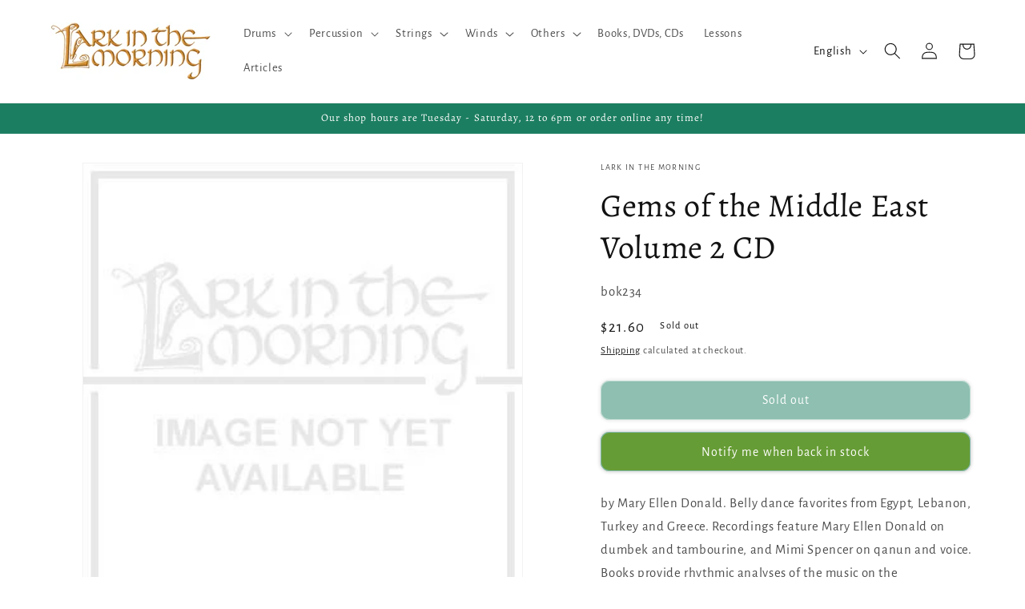

--- FILE ---
content_type: text/javascript; charset=utf-8
request_url: https://larkinthemorning.com/products/bok234.js
body_size: 355
content:
{"id":12561509523,"title":"Gems of the Middle East Volume 2 CD","handle":"bok234","description":"\u003cp\u003eby Mary Ellen Donald. Belly dance favorites from Egypt, Lebanon, Turkey and Greece. Recordings feature Mary Ellen Donald on dumbek and tambourine, and Mimi Spencer on qanun and voice. Books provide rhythmic analyses of the music on the corresponding recordings. Great for dancers and drummers alike.\u003c\/p\u003e","published_at":"2017-10-10T21:21:12-07:00","created_at":"2017-10-10T21:21:12-07:00","vendor":"Lark in the Morning","type":"Media","tags":["Discountable","feed-gpc-543543","feed-sl-free shipping","free-shipping:Yes","lark-in-the-morning","origin-zip:94710"],"price":2160,"price_min":2160,"price_max":2160,"available":false,"price_varies":false,"compare_at_price":null,"compare_at_price_min":0,"compare_at_price_max":0,"compare_at_price_varies":false,"variants":[{"id":52876556691,"title":"Default Title","option1":"Default Title","option2":null,"option3":null,"sku":"bok234","requires_shipping":true,"taxable":true,"featured_image":null,"available":false,"name":"Gems of the Middle East Volume 2 CD","public_title":null,"options":["Default Title"],"price":2160,"weight":227,"compare_at_price":null,"inventory_management":"shopify","barcode":"76556691","requires_selling_plan":false,"selling_plan_allocations":[]}],"images":["\/\/cdn.shopify.com\/s\/files\/1\/1814\/0429\/products\/media-gems-of-the-middle-east-volume-2-cd-1263790194729.jpg?v=1739382508"],"featured_image":"\/\/cdn.shopify.com\/s\/files\/1\/1814\/0429\/products\/media-gems-of-the-middle-east-volume-2-cd-1263790194729.jpg?v=1739382508","options":[{"name":"Title","position":1,"values":["Default Title"]}],"url":"\/products\/bok234","media":[{"alt":"Gems of the Middle East Volume 2 CD Media Lark in the Morning   ","id":1088882671712,"position":1,"preview_image":{"aspect_ratio":1.0,"height":350,"width":350,"src":"https:\/\/cdn.shopify.com\/s\/files\/1\/1814\/0429\/products\/media-gems-of-the-middle-east-volume-2-cd-1263790194729.jpg?v=1739382508"},"aspect_ratio":1.0,"height":350,"media_type":"image","src":"https:\/\/cdn.shopify.com\/s\/files\/1\/1814\/0429\/products\/media-gems-of-the-middle-east-volume-2-cd-1263790194729.jpg?v=1739382508","width":350}],"requires_selling_plan":false,"selling_plan_groups":[]}